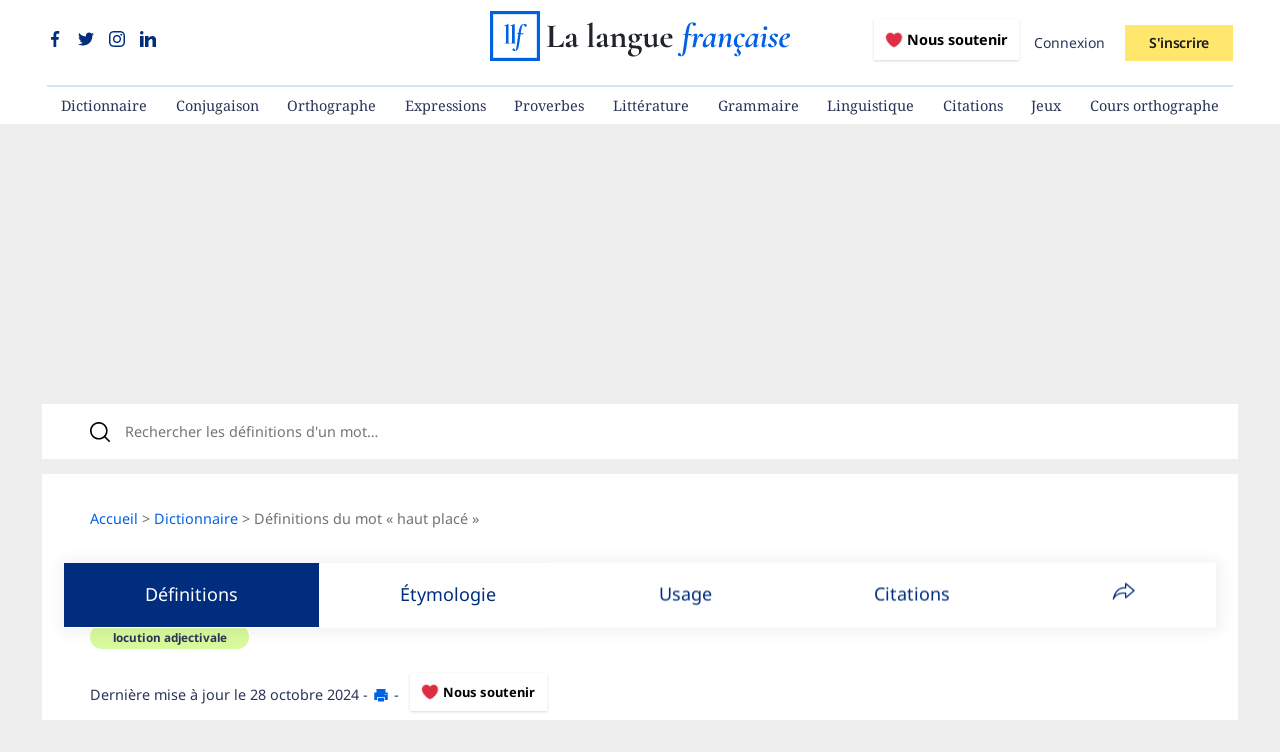

--- FILE ---
content_type: application/javascript
request_url: https://www.lalanguefrancaise.com/assets/application-3bb9eda669678d3db6e39e96948c1885a671c1c56960a6f6578f187164b32507.js
body_size: -370
content:
// Configure your import map in config/importmap.rb. Read more: https://github.com/rails/importmap-rails
import "controllers";
